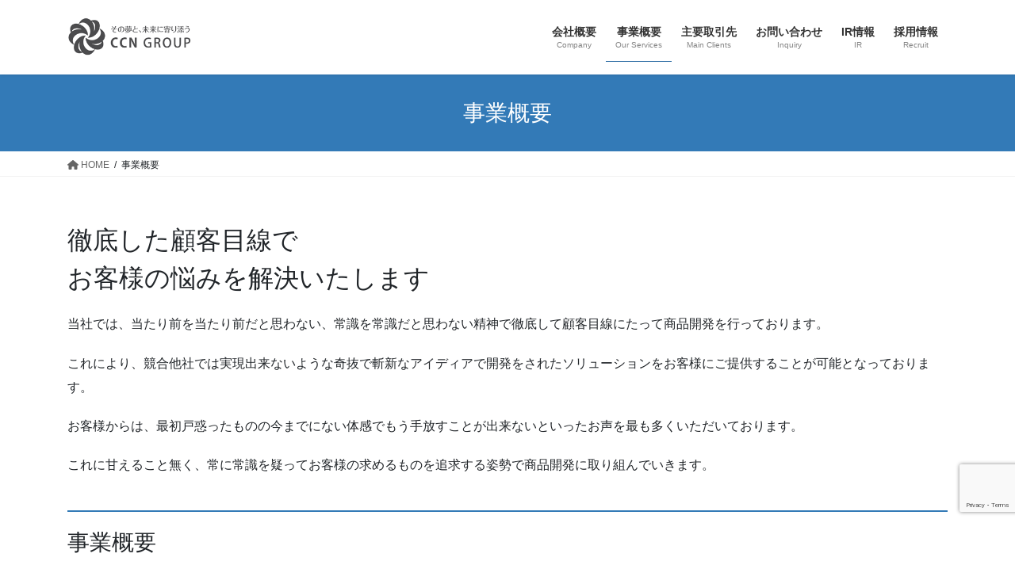

--- FILE ---
content_type: text/html; charset=utf-8
request_url: https://www.google.com/recaptcha/api2/anchor?ar=1&k=6LdFhskaAAAAADQdQb1quF2S9NJArvu29T4DqqAr&co=aHR0cHM6Ly9jY24tZy5jby5qcDo0NDM.&hl=en&v=PoyoqOPhxBO7pBk68S4YbpHZ&size=invisible&anchor-ms=20000&execute-ms=30000&cb=dw605z5var1q
body_size: 48782
content:
<!DOCTYPE HTML><html dir="ltr" lang="en"><head><meta http-equiv="Content-Type" content="text/html; charset=UTF-8">
<meta http-equiv="X-UA-Compatible" content="IE=edge">
<title>reCAPTCHA</title>
<style type="text/css">
/* cyrillic-ext */
@font-face {
  font-family: 'Roboto';
  font-style: normal;
  font-weight: 400;
  font-stretch: 100%;
  src: url(//fonts.gstatic.com/s/roboto/v48/KFO7CnqEu92Fr1ME7kSn66aGLdTylUAMa3GUBHMdazTgWw.woff2) format('woff2');
  unicode-range: U+0460-052F, U+1C80-1C8A, U+20B4, U+2DE0-2DFF, U+A640-A69F, U+FE2E-FE2F;
}
/* cyrillic */
@font-face {
  font-family: 'Roboto';
  font-style: normal;
  font-weight: 400;
  font-stretch: 100%;
  src: url(//fonts.gstatic.com/s/roboto/v48/KFO7CnqEu92Fr1ME7kSn66aGLdTylUAMa3iUBHMdazTgWw.woff2) format('woff2');
  unicode-range: U+0301, U+0400-045F, U+0490-0491, U+04B0-04B1, U+2116;
}
/* greek-ext */
@font-face {
  font-family: 'Roboto';
  font-style: normal;
  font-weight: 400;
  font-stretch: 100%;
  src: url(//fonts.gstatic.com/s/roboto/v48/KFO7CnqEu92Fr1ME7kSn66aGLdTylUAMa3CUBHMdazTgWw.woff2) format('woff2');
  unicode-range: U+1F00-1FFF;
}
/* greek */
@font-face {
  font-family: 'Roboto';
  font-style: normal;
  font-weight: 400;
  font-stretch: 100%;
  src: url(//fonts.gstatic.com/s/roboto/v48/KFO7CnqEu92Fr1ME7kSn66aGLdTylUAMa3-UBHMdazTgWw.woff2) format('woff2');
  unicode-range: U+0370-0377, U+037A-037F, U+0384-038A, U+038C, U+038E-03A1, U+03A3-03FF;
}
/* math */
@font-face {
  font-family: 'Roboto';
  font-style: normal;
  font-weight: 400;
  font-stretch: 100%;
  src: url(//fonts.gstatic.com/s/roboto/v48/KFO7CnqEu92Fr1ME7kSn66aGLdTylUAMawCUBHMdazTgWw.woff2) format('woff2');
  unicode-range: U+0302-0303, U+0305, U+0307-0308, U+0310, U+0312, U+0315, U+031A, U+0326-0327, U+032C, U+032F-0330, U+0332-0333, U+0338, U+033A, U+0346, U+034D, U+0391-03A1, U+03A3-03A9, U+03B1-03C9, U+03D1, U+03D5-03D6, U+03F0-03F1, U+03F4-03F5, U+2016-2017, U+2034-2038, U+203C, U+2040, U+2043, U+2047, U+2050, U+2057, U+205F, U+2070-2071, U+2074-208E, U+2090-209C, U+20D0-20DC, U+20E1, U+20E5-20EF, U+2100-2112, U+2114-2115, U+2117-2121, U+2123-214F, U+2190, U+2192, U+2194-21AE, U+21B0-21E5, U+21F1-21F2, U+21F4-2211, U+2213-2214, U+2216-22FF, U+2308-230B, U+2310, U+2319, U+231C-2321, U+2336-237A, U+237C, U+2395, U+239B-23B7, U+23D0, U+23DC-23E1, U+2474-2475, U+25AF, U+25B3, U+25B7, U+25BD, U+25C1, U+25CA, U+25CC, U+25FB, U+266D-266F, U+27C0-27FF, U+2900-2AFF, U+2B0E-2B11, U+2B30-2B4C, U+2BFE, U+3030, U+FF5B, U+FF5D, U+1D400-1D7FF, U+1EE00-1EEFF;
}
/* symbols */
@font-face {
  font-family: 'Roboto';
  font-style: normal;
  font-weight: 400;
  font-stretch: 100%;
  src: url(//fonts.gstatic.com/s/roboto/v48/KFO7CnqEu92Fr1ME7kSn66aGLdTylUAMaxKUBHMdazTgWw.woff2) format('woff2');
  unicode-range: U+0001-000C, U+000E-001F, U+007F-009F, U+20DD-20E0, U+20E2-20E4, U+2150-218F, U+2190, U+2192, U+2194-2199, U+21AF, U+21E6-21F0, U+21F3, U+2218-2219, U+2299, U+22C4-22C6, U+2300-243F, U+2440-244A, U+2460-24FF, U+25A0-27BF, U+2800-28FF, U+2921-2922, U+2981, U+29BF, U+29EB, U+2B00-2BFF, U+4DC0-4DFF, U+FFF9-FFFB, U+10140-1018E, U+10190-1019C, U+101A0, U+101D0-101FD, U+102E0-102FB, U+10E60-10E7E, U+1D2C0-1D2D3, U+1D2E0-1D37F, U+1F000-1F0FF, U+1F100-1F1AD, U+1F1E6-1F1FF, U+1F30D-1F30F, U+1F315, U+1F31C, U+1F31E, U+1F320-1F32C, U+1F336, U+1F378, U+1F37D, U+1F382, U+1F393-1F39F, U+1F3A7-1F3A8, U+1F3AC-1F3AF, U+1F3C2, U+1F3C4-1F3C6, U+1F3CA-1F3CE, U+1F3D4-1F3E0, U+1F3ED, U+1F3F1-1F3F3, U+1F3F5-1F3F7, U+1F408, U+1F415, U+1F41F, U+1F426, U+1F43F, U+1F441-1F442, U+1F444, U+1F446-1F449, U+1F44C-1F44E, U+1F453, U+1F46A, U+1F47D, U+1F4A3, U+1F4B0, U+1F4B3, U+1F4B9, U+1F4BB, U+1F4BF, U+1F4C8-1F4CB, U+1F4D6, U+1F4DA, U+1F4DF, U+1F4E3-1F4E6, U+1F4EA-1F4ED, U+1F4F7, U+1F4F9-1F4FB, U+1F4FD-1F4FE, U+1F503, U+1F507-1F50B, U+1F50D, U+1F512-1F513, U+1F53E-1F54A, U+1F54F-1F5FA, U+1F610, U+1F650-1F67F, U+1F687, U+1F68D, U+1F691, U+1F694, U+1F698, U+1F6AD, U+1F6B2, U+1F6B9-1F6BA, U+1F6BC, U+1F6C6-1F6CF, U+1F6D3-1F6D7, U+1F6E0-1F6EA, U+1F6F0-1F6F3, U+1F6F7-1F6FC, U+1F700-1F7FF, U+1F800-1F80B, U+1F810-1F847, U+1F850-1F859, U+1F860-1F887, U+1F890-1F8AD, U+1F8B0-1F8BB, U+1F8C0-1F8C1, U+1F900-1F90B, U+1F93B, U+1F946, U+1F984, U+1F996, U+1F9E9, U+1FA00-1FA6F, U+1FA70-1FA7C, U+1FA80-1FA89, U+1FA8F-1FAC6, U+1FACE-1FADC, U+1FADF-1FAE9, U+1FAF0-1FAF8, U+1FB00-1FBFF;
}
/* vietnamese */
@font-face {
  font-family: 'Roboto';
  font-style: normal;
  font-weight: 400;
  font-stretch: 100%;
  src: url(//fonts.gstatic.com/s/roboto/v48/KFO7CnqEu92Fr1ME7kSn66aGLdTylUAMa3OUBHMdazTgWw.woff2) format('woff2');
  unicode-range: U+0102-0103, U+0110-0111, U+0128-0129, U+0168-0169, U+01A0-01A1, U+01AF-01B0, U+0300-0301, U+0303-0304, U+0308-0309, U+0323, U+0329, U+1EA0-1EF9, U+20AB;
}
/* latin-ext */
@font-face {
  font-family: 'Roboto';
  font-style: normal;
  font-weight: 400;
  font-stretch: 100%;
  src: url(//fonts.gstatic.com/s/roboto/v48/KFO7CnqEu92Fr1ME7kSn66aGLdTylUAMa3KUBHMdazTgWw.woff2) format('woff2');
  unicode-range: U+0100-02BA, U+02BD-02C5, U+02C7-02CC, U+02CE-02D7, U+02DD-02FF, U+0304, U+0308, U+0329, U+1D00-1DBF, U+1E00-1E9F, U+1EF2-1EFF, U+2020, U+20A0-20AB, U+20AD-20C0, U+2113, U+2C60-2C7F, U+A720-A7FF;
}
/* latin */
@font-face {
  font-family: 'Roboto';
  font-style: normal;
  font-weight: 400;
  font-stretch: 100%;
  src: url(//fonts.gstatic.com/s/roboto/v48/KFO7CnqEu92Fr1ME7kSn66aGLdTylUAMa3yUBHMdazQ.woff2) format('woff2');
  unicode-range: U+0000-00FF, U+0131, U+0152-0153, U+02BB-02BC, U+02C6, U+02DA, U+02DC, U+0304, U+0308, U+0329, U+2000-206F, U+20AC, U+2122, U+2191, U+2193, U+2212, U+2215, U+FEFF, U+FFFD;
}
/* cyrillic-ext */
@font-face {
  font-family: 'Roboto';
  font-style: normal;
  font-weight: 500;
  font-stretch: 100%;
  src: url(//fonts.gstatic.com/s/roboto/v48/KFO7CnqEu92Fr1ME7kSn66aGLdTylUAMa3GUBHMdazTgWw.woff2) format('woff2');
  unicode-range: U+0460-052F, U+1C80-1C8A, U+20B4, U+2DE0-2DFF, U+A640-A69F, U+FE2E-FE2F;
}
/* cyrillic */
@font-face {
  font-family: 'Roboto';
  font-style: normal;
  font-weight: 500;
  font-stretch: 100%;
  src: url(//fonts.gstatic.com/s/roboto/v48/KFO7CnqEu92Fr1ME7kSn66aGLdTylUAMa3iUBHMdazTgWw.woff2) format('woff2');
  unicode-range: U+0301, U+0400-045F, U+0490-0491, U+04B0-04B1, U+2116;
}
/* greek-ext */
@font-face {
  font-family: 'Roboto';
  font-style: normal;
  font-weight: 500;
  font-stretch: 100%;
  src: url(//fonts.gstatic.com/s/roboto/v48/KFO7CnqEu92Fr1ME7kSn66aGLdTylUAMa3CUBHMdazTgWw.woff2) format('woff2');
  unicode-range: U+1F00-1FFF;
}
/* greek */
@font-face {
  font-family: 'Roboto';
  font-style: normal;
  font-weight: 500;
  font-stretch: 100%;
  src: url(//fonts.gstatic.com/s/roboto/v48/KFO7CnqEu92Fr1ME7kSn66aGLdTylUAMa3-UBHMdazTgWw.woff2) format('woff2');
  unicode-range: U+0370-0377, U+037A-037F, U+0384-038A, U+038C, U+038E-03A1, U+03A3-03FF;
}
/* math */
@font-face {
  font-family: 'Roboto';
  font-style: normal;
  font-weight: 500;
  font-stretch: 100%;
  src: url(//fonts.gstatic.com/s/roboto/v48/KFO7CnqEu92Fr1ME7kSn66aGLdTylUAMawCUBHMdazTgWw.woff2) format('woff2');
  unicode-range: U+0302-0303, U+0305, U+0307-0308, U+0310, U+0312, U+0315, U+031A, U+0326-0327, U+032C, U+032F-0330, U+0332-0333, U+0338, U+033A, U+0346, U+034D, U+0391-03A1, U+03A3-03A9, U+03B1-03C9, U+03D1, U+03D5-03D6, U+03F0-03F1, U+03F4-03F5, U+2016-2017, U+2034-2038, U+203C, U+2040, U+2043, U+2047, U+2050, U+2057, U+205F, U+2070-2071, U+2074-208E, U+2090-209C, U+20D0-20DC, U+20E1, U+20E5-20EF, U+2100-2112, U+2114-2115, U+2117-2121, U+2123-214F, U+2190, U+2192, U+2194-21AE, U+21B0-21E5, U+21F1-21F2, U+21F4-2211, U+2213-2214, U+2216-22FF, U+2308-230B, U+2310, U+2319, U+231C-2321, U+2336-237A, U+237C, U+2395, U+239B-23B7, U+23D0, U+23DC-23E1, U+2474-2475, U+25AF, U+25B3, U+25B7, U+25BD, U+25C1, U+25CA, U+25CC, U+25FB, U+266D-266F, U+27C0-27FF, U+2900-2AFF, U+2B0E-2B11, U+2B30-2B4C, U+2BFE, U+3030, U+FF5B, U+FF5D, U+1D400-1D7FF, U+1EE00-1EEFF;
}
/* symbols */
@font-face {
  font-family: 'Roboto';
  font-style: normal;
  font-weight: 500;
  font-stretch: 100%;
  src: url(//fonts.gstatic.com/s/roboto/v48/KFO7CnqEu92Fr1ME7kSn66aGLdTylUAMaxKUBHMdazTgWw.woff2) format('woff2');
  unicode-range: U+0001-000C, U+000E-001F, U+007F-009F, U+20DD-20E0, U+20E2-20E4, U+2150-218F, U+2190, U+2192, U+2194-2199, U+21AF, U+21E6-21F0, U+21F3, U+2218-2219, U+2299, U+22C4-22C6, U+2300-243F, U+2440-244A, U+2460-24FF, U+25A0-27BF, U+2800-28FF, U+2921-2922, U+2981, U+29BF, U+29EB, U+2B00-2BFF, U+4DC0-4DFF, U+FFF9-FFFB, U+10140-1018E, U+10190-1019C, U+101A0, U+101D0-101FD, U+102E0-102FB, U+10E60-10E7E, U+1D2C0-1D2D3, U+1D2E0-1D37F, U+1F000-1F0FF, U+1F100-1F1AD, U+1F1E6-1F1FF, U+1F30D-1F30F, U+1F315, U+1F31C, U+1F31E, U+1F320-1F32C, U+1F336, U+1F378, U+1F37D, U+1F382, U+1F393-1F39F, U+1F3A7-1F3A8, U+1F3AC-1F3AF, U+1F3C2, U+1F3C4-1F3C6, U+1F3CA-1F3CE, U+1F3D4-1F3E0, U+1F3ED, U+1F3F1-1F3F3, U+1F3F5-1F3F7, U+1F408, U+1F415, U+1F41F, U+1F426, U+1F43F, U+1F441-1F442, U+1F444, U+1F446-1F449, U+1F44C-1F44E, U+1F453, U+1F46A, U+1F47D, U+1F4A3, U+1F4B0, U+1F4B3, U+1F4B9, U+1F4BB, U+1F4BF, U+1F4C8-1F4CB, U+1F4D6, U+1F4DA, U+1F4DF, U+1F4E3-1F4E6, U+1F4EA-1F4ED, U+1F4F7, U+1F4F9-1F4FB, U+1F4FD-1F4FE, U+1F503, U+1F507-1F50B, U+1F50D, U+1F512-1F513, U+1F53E-1F54A, U+1F54F-1F5FA, U+1F610, U+1F650-1F67F, U+1F687, U+1F68D, U+1F691, U+1F694, U+1F698, U+1F6AD, U+1F6B2, U+1F6B9-1F6BA, U+1F6BC, U+1F6C6-1F6CF, U+1F6D3-1F6D7, U+1F6E0-1F6EA, U+1F6F0-1F6F3, U+1F6F7-1F6FC, U+1F700-1F7FF, U+1F800-1F80B, U+1F810-1F847, U+1F850-1F859, U+1F860-1F887, U+1F890-1F8AD, U+1F8B0-1F8BB, U+1F8C0-1F8C1, U+1F900-1F90B, U+1F93B, U+1F946, U+1F984, U+1F996, U+1F9E9, U+1FA00-1FA6F, U+1FA70-1FA7C, U+1FA80-1FA89, U+1FA8F-1FAC6, U+1FACE-1FADC, U+1FADF-1FAE9, U+1FAF0-1FAF8, U+1FB00-1FBFF;
}
/* vietnamese */
@font-face {
  font-family: 'Roboto';
  font-style: normal;
  font-weight: 500;
  font-stretch: 100%;
  src: url(//fonts.gstatic.com/s/roboto/v48/KFO7CnqEu92Fr1ME7kSn66aGLdTylUAMa3OUBHMdazTgWw.woff2) format('woff2');
  unicode-range: U+0102-0103, U+0110-0111, U+0128-0129, U+0168-0169, U+01A0-01A1, U+01AF-01B0, U+0300-0301, U+0303-0304, U+0308-0309, U+0323, U+0329, U+1EA0-1EF9, U+20AB;
}
/* latin-ext */
@font-face {
  font-family: 'Roboto';
  font-style: normal;
  font-weight: 500;
  font-stretch: 100%;
  src: url(//fonts.gstatic.com/s/roboto/v48/KFO7CnqEu92Fr1ME7kSn66aGLdTylUAMa3KUBHMdazTgWw.woff2) format('woff2');
  unicode-range: U+0100-02BA, U+02BD-02C5, U+02C7-02CC, U+02CE-02D7, U+02DD-02FF, U+0304, U+0308, U+0329, U+1D00-1DBF, U+1E00-1E9F, U+1EF2-1EFF, U+2020, U+20A0-20AB, U+20AD-20C0, U+2113, U+2C60-2C7F, U+A720-A7FF;
}
/* latin */
@font-face {
  font-family: 'Roboto';
  font-style: normal;
  font-weight: 500;
  font-stretch: 100%;
  src: url(//fonts.gstatic.com/s/roboto/v48/KFO7CnqEu92Fr1ME7kSn66aGLdTylUAMa3yUBHMdazQ.woff2) format('woff2');
  unicode-range: U+0000-00FF, U+0131, U+0152-0153, U+02BB-02BC, U+02C6, U+02DA, U+02DC, U+0304, U+0308, U+0329, U+2000-206F, U+20AC, U+2122, U+2191, U+2193, U+2212, U+2215, U+FEFF, U+FFFD;
}
/* cyrillic-ext */
@font-face {
  font-family: 'Roboto';
  font-style: normal;
  font-weight: 900;
  font-stretch: 100%;
  src: url(//fonts.gstatic.com/s/roboto/v48/KFO7CnqEu92Fr1ME7kSn66aGLdTylUAMa3GUBHMdazTgWw.woff2) format('woff2');
  unicode-range: U+0460-052F, U+1C80-1C8A, U+20B4, U+2DE0-2DFF, U+A640-A69F, U+FE2E-FE2F;
}
/* cyrillic */
@font-face {
  font-family: 'Roboto';
  font-style: normal;
  font-weight: 900;
  font-stretch: 100%;
  src: url(//fonts.gstatic.com/s/roboto/v48/KFO7CnqEu92Fr1ME7kSn66aGLdTylUAMa3iUBHMdazTgWw.woff2) format('woff2');
  unicode-range: U+0301, U+0400-045F, U+0490-0491, U+04B0-04B1, U+2116;
}
/* greek-ext */
@font-face {
  font-family: 'Roboto';
  font-style: normal;
  font-weight: 900;
  font-stretch: 100%;
  src: url(//fonts.gstatic.com/s/roboto/v48/KFO7CnqEu92Fr1ME7kSn66aGLdTylUAMa3CUBHMdazTgWw.woff2) format('woff2');
  unicode-range: U+1F00-1FFF;
}
/* greek */
@font-face {
  font-family: 'Roboto';
  font-style: normal;
  font-weight: 900;
  font-stretch: 100%;
  src: url(//fonts.gstatic.com/s/roboto/v48/KFO7CnqEu92Fr1ME7kSn66aGLdTylUAMa3-UBHMdazTgWw.woff2) format('woff2');
  unicode-range: U+0370-0377, U+037A-037F, U+0384-038A, U+038C, U+038E-03A1, U+03A3-03FF;
}
/* math */
@font-face {
  font-family: 'Roboto';
  font-style: normal;
  font-weight: 900;
  font-stretch: 100%;
  src: url(//fonts.gstatic.com/s/roboto/v48/KFO7CnqEu92Fr1ME7kSn66aGLdTylUAMawCUBHMdazTgWw.woff2) format('woff2');
  unicode-range: U+0302-0303, U+0305, U+0307-0308, U+0310, U+0312, U+0315, U+031A, U+0326-0327, U+032C, U+032F-0330, U+0332-0333, U+0338, U+033A, U+0346, U+034D, U+0391-03A1, U+03A3-03A9, U+03B1-03C9, U+03D1, U+03D5-03D6, U+03F0-03F1, U+03F4-03F5, U+2016-2017, U+2034-2038, U+203C, U+2040, U+2043, U+2047, U+2050, U+2057, U+205F, U+2070-2071, U+2074-208E, U+2090-209C, U+20D0-20DC, U+20E1, U+20E5-20EF, U+2100-2112, U+2114-2115, U+2117-2121, U+2123-214F, U+2190, U+2192, U+2194-21AE, U+21B0-21E5, U+21F1-21F2, U+21F4-2211, U+2213-2214, U+2216-22FF, U+2308-230B, U+2310, U+2319, U+231C-2321, U+2336-237A, U+237C, U+2395, U+239B-23B7, U+23D0, U+23DC-23E1, U+2474-2475, U+25AF, U+25B3, U+25B7, U+25BD, U+25C1, U+25CA, U+25CC, U+25FB, U+266D-266F, U+27C0-27FF, U+2900-2AFF, U+2B0E-2B11, U+2B30-2B4C, U+2BFE, U+3030, U+FF5B, U+FF5D, U+1D400-1D7FF, U+1EE00-1EEFF;
}
/* symbols */
@font-face {
  font-family: 'Roboto';
  font-style: normal;
  font-weight: 900;
  font-stretch: 100%;
  src: url(//fonts.gstatic.com/s/roboto/v48/KFO7CnqEu92Fr1ME7kSn66aGLdTylUAMaxKUBHMdazTgWw.woff2) format('woff2');
  unicode-range: U+0001-000C, U+000E-001F, U+007F-009F, U+20DD-20E0, U+20E2-20E4, U+2150-218F, U+2190, U+2192, U+2194-2199, U+21AF, U+21E6-21F0, U+21F3, U+2218-2219, U+2299, U+22C4-22C6, U+2300-243F, U+2440-244A, U+2460-24FF, U+25A0-27BF, U+2800-28FF, U+2921-2922, U+2981, U+29BF, U+29EB, U+2B00-2BFF, U+4DC0-4DFF, U+FFF9-FFFB, U+10140-1018E, U+10190-1019C, U+101A0, U+101D0-101FD, U+102E0-102FB, U+10E60-10E7E, U+1D2C0-1D2D3, U+1D2E0-1D37F, U+1F000-1F0FF, U+1F100-1F1AD, U+1F1E6-1F1FF, U+1F30D-1F30F, U+1F315, U+1F31C, U+1F31E, U+1F320-1F32C, U+1F336, U+1F378, U+1F37D, U+1F382, U+1F393-1F39F, U+1F3A7-1F3A8, U+1F3AC-1F3AF, U+1F3C2, U+1F3C4-1F3C6, U+1F3CA-1F3CE, U+1F3D4-1F3E0, U+1F3ED, U+1F3F1-1F3F3, U+1F3F5-1F3F7, U+1F408, U+1F415, U+1F41F, U+1F426, U+1F43F, U+1F441-1F442, U+1F444, U+1F446-1F449, U+1F44C-1F44E, U+1F453, U+1F46A, U+1F47D, U+1F4A3, U+1F4B0, U+1F4B3, U+1F4B9, U+1F4BB, U+1F4BF, U+1F4C8-1F4CB, U+1F4D6, U+1F4DA, U+1F4DF, U+1F4E3-1F4E6, U+1F4EA-1F4ED, U+1F4F7, U+1F4F9-1F4FB, U+1F4FD-1F4FE, U+1F503, U+1F507-1F50B, U+1F50D, U+1F512-1F513, U+1F53E-1F54A, U+1F54F-1F5FA, U+1F610, U+1F650-1F67F, U+1F687, U+1F68D, U+1F691, U+1F694, U+1F698, U+1F6AD, U+1F6B2, U+1F6B9-1F6BA, U+1F6BC, U+1F6C6-1F6CF, U+1F6D3-1F6D7, U+1F6E0-1F6EA, U+1F6F0-1F6F3, U+1F6F7-1F6FC, U+1F700-1F7FF, U+1F800-1F80B, U+1F810-1F847, U+1F850-1F859, U+1F860-1F887, U+1F890-1F8AD, U+1F8B0-1F8BB, U+1F8C0-1F8C1, U+1F900-1F90B, U+1F93B, U+1F946, U+1F984, U+1F996, U+1F9E9, U+1FA00-1FA6F, U+1FA70-1FA7C, U+1FA80-1FA89, U+1FA8F-1FAC6, U+1FACE-1FADC, U+1FADF-1FAE9, U+1FAF0-1FAF8, U+1FB00-1FBFF;
}
/* vietnamese */
@font-face {
  font-family: 'Roboto';
  font-style: normal;
  font-weight: 900;
  font-stretch: 100%;
  src: url(//fonts.gstatic.com/s/roboto/v48/KFO7CnqEu92Fr1ME7kSn66aGLdTylUAMa3OUBHMdazTgWw.woff2) format('woff2');
  unicode-range: U+0102-0103, U+0110-0111, U+0128-0129, U+0168-0169, U+01A0-01A1, U+01AF-01B0, U+0300-0301, U+0303-0304, U+0308-0309, U+0323, U+0329, U+1EA0-1EF9, U+20AB;
}
/* latin-ext */
@font-face {
  font-family: 'Roboto';
  font-style: normal;
  font-weight: 900;
  font-stretch: 100%;
  src: url(//fonts.gstatic.com/s/roboto/v48/KFO7CnqEu92Fr1ME7kSn66aGLdTylUAMa3KUBHMdazTgWw.woff2) format('woff2');
  unicode-range: U+0100-02BA, U+02BD-02C5, U+02C7-02CC, U+02CE-02D7, U+02DD-02FF, U+0304, U+0308, U+0329, U+1D00-1DBF, U+1E00-1E9F, U+1EF2-1EFF, U+2020, U+20A0-20AB, U+20AD-20C0, U+2113, U+2C60-2C7F, U+A720-A7FF;
}
/* latin */
@font-face {
  font-family: 'Roboto';
  font-style: normal;
  font-weight: 900;
  font-stretch: 100%;
  src: url(//fonts.gstatic.com/s/roboto/v48/KFO7CnqEu92Fr1ME7kSn66aGLdTylUAMa3yUBHMdazQ.woff2) format('woff2');
  unicode-range: U+0000-00FF, U+0131, U+0152-0153, U+02BB-02BC, U+02C6, U+02DA, U+02DC, U+0304, U+0308, U+0329, U+2000-206F, U+20AC, U+2122, U+2191, U+2193, U+2212, U+2215, U+FEFF, U+FFFD;
}

</style>
<link rel="stylesheet" type="text/css" href="https://www.gstatic.com/recaptcha/releases/PoyoqOPhxBO7pBk68S4YbpHZ/styles__ltr.css">
<script nonce="z_Gk1joQt3BtvsyTpXYuaw" type="text/javascript">window['__recaptcha_api'] = 'https://www.google.com/recaptcha/api2/';</script>
<script type="text/javascript" src="https://www.gstatic.com/recaptcha/releases/PoyoqOPhxBO7pBk68S4YbpHZ/recaptcha__en.js" nonce="z_Gk1joQt3BtvsyTpXYuaw">
      
    </script></head>
<body><div id="rc-anchor-alert" class="rc-anchor-alert"></div>
<input type="hidden" id="recaptcha-token" value="[base64]">
<script type="text/javascript" nonce="z_Gk1joQt3BtvsyTpXYuaw">
      recaptcha.anchor.Main.init("[\x22ainput\x22,[\x22bgdata\x22,\x22\x22,\[base64]/[base64]/[base64]/[base64]/[base64]/[base64]/[base64]/[base64]/[base64]/[base64]\\u003d\x22,\[base64]\x22,\x22w5xbw5/Ct0nCvkEVJA7DpsKAY8Ksw6U7w7PDq2DDk2AXw5LCrEXCqsOKKGUgBgJOeFjDg1x8wq7Dh2DDjcO+w7rDmT3DhMO2XMKIwp7CicOuOsOIJR/DjzQiW8OFXEzDmMOSU8KML8Kcw5/CjMKwwoIQwpTCgWHChjx9a2tMVm7DkUnDhMOUR8OAw4PCosKgwrXCtMOWwoV7dHYLMj0BWHcjWcOEwoHCig/[base64]/M3TCpMKpRGnCrcK1RMKfdcO1wpF5acKObkgDw4HDpGDDjgw+w4UPRTlyw6tjwo7Dok/DmRYSFEV/w5HDu8KDw40hwoc2O8KOwqMvwp7Ck8O2w7vDqTzDgsOIw6XCnlICPz/CrcOSw7JpbMO7w69Tw7PCsSFOw7VdQUd/OMOhwp9LwoDCmcKOw4puVMKPOcObSMKpInx5w54Xw4/CssO7w6vCoXzCtFxobFoow4rCqA8Jw69sJ8KbwqBUZsOIOTlKeFAVaMKgwqrCtxsVKMKpwoxjSsOcO8KAwoDDrFEyw5/Cg8KnwpNgw6gxRcOHwqnCtxTCjcKzwqnDisOeY8KcTifDiAvCnjPDs8KFwoHCo8OMw4dWwqs4w6LDq0DCg8OwwrbCi3fDosK8K2AGwocbw7prScK5wp07YsKaw5XDszTDnEnDnSgpw7d6wo7DrSfDr8KRf8OtwpPCi8KGw6c/KBTDvx5Cwo9OwrtAwopZw7RvKcKlJwXCvcOZw4fCrMKqd1xXwrdeRitWw6/DoGPCkkcfXsObKHfDunvDgsKuwo7DuS0nw5DCr8K5w7E0b8K0wrHDnhzDikDDnBAYwrrDrWPDrHEUDcOcEMKrwpvDgzPDnjbDi8Krwr8rwqN7GsO2w6IIw6stb8KuwrgAPsOCSlBfHcOmD8ODRx5Pw7kXwqbCrcOTwpB7wrrClx/DtQ5oVQzChR3DpMKmw6VPwpXDjDbCkDMiwpPCisKpw7DCuTcTwpLDqnLCk8KjTMKnw53DncKVwpDDhlI6wqJzwo3CpsODIcKYwr7CpwQsBS1jVsK5woNcXicTwrxFZ8Kzw7/[base64]/[base64]/wpB1wp5ZdcKQFmYIdhYhw5YkCi/Dt8K4a8OswrjDkMKbwqpJFw/DtlrCpXMlcgfDj8OnNMKgwos8VMKWHcKrWsKUwrMYUmM3RgLCkcK9w6opwrfCvcKTwox/wpEjwplnMsKpwpA2V8KnwpYLBG/DsxJRLjTCrlTCjgB9wq/ClwzDqsKpw5TChAgbTsKodDcXaMOjSMOewofDgMO/wpApw4fCjsO0C2/DskEew57DpHFiIMKJwpxBwr/DrSLCgmoFSDgfw5rDgMOGw5VKwpo9w4vDrMKzHjTDhsK5wrwxwos6BcOUYgLCq8O/woTCqcObwpPDmGIUw5vDsxE9wpg9RgPCrMOzI3NnejxlI8OGZcOvQnF+OsK4w6HDt3dQwownHGnDqmtfwrzCinnDgcKeGxZiw7HCnnhXwojCpwRfPHbDhRTDnT/CtsOUw7nDgcO+WUXDpw/DosOHBRhtw5vCrmB0wo0QcMK+CMOKTD5qwqFoWMKjIEExwpUIwq/DrcKlPsOmVTrCkyHCv2rDh2vDtcONw63DjMO7wrFOCMOxGARld3kHFC/CgGHCrAvCr3TDvlImPMKUMMKRwo7ChTXDnlDDosK1fzPDjMKACMODwrnDpMKweMO2O8KQw68jHXwrw6TDtHfCmsKqw5bCqR/[base64]/CqsKiMDohBcOENGAOwpJmwolxJ8KVwonCtToQwqEPBHbDqTjDscOdw60KPMOjRsO/wohfSCbDocKpwqfDqMKSwqTCmcKQfRrCl8KjG8K3w6sqfEVtDBLCqsK5wq7DkMKjwrrDqzR9LmRKSSbCrcKORcOEf8KKw57CjMO0woVBSsOcQ8Ocw6zDosOFwqbCsw8/[base64]/CosO1wrrDpEvCn8OSVTDDvsOBwqTDtBs1w4tQwrJxX8Kew54JwprDuwotYnlBwpLDvmvCv3wNwq0uwqbDtsKwC8Khwo4Ww5VtN8OBw4V+wrIUwp7DjXbCv8KAw5IdOCV2w5hLDw3CiUbDq1sdDiJpwrhvFW5+wq9lIMK+XsKLwrXCsEfDs8Kbwr3DscK/wpBTQCXCiUZJwqNdJcO+wr/DpXh1VTvCosOjAsKzGwoSwp3Cg03DvRRzw75MwqTCncO4cCwzBVNXKMO/c8KkXsKzw6jCqcOowooTwpwRc23CnsOANygfwo/DkcKGUCIGSMKmKFDDv3cgwpkvHsO8wq8hwpFqB3pLSTYNw7AVB8KMw6nDjRshIx3CoMO6E1/ChsO3w4dsODdzOnLDt2jCjsK5w7jDj8KsKsOdw5oVwrnCvsOIOMOLb8KxME9twqhyAsOJw61Nw4nCgETDpcKKOcKJw7nCvEbDokTCisKCeFJnwpcwWH3CvHDDiT7CpsOrCHVNw4DDqgnCmcKEw4rDocOMcAdQT8KawrbCiSDCssKSESMFw7UOwpjChn/DrBw8AsK4w5nDtcO6EB7CgsKaBgnDg8O1YR7CocOJSV/[base64]/wqsHwpfCskE+wo5FeglKS3pldcOdV8OiwpBKw7rDo8O1wqMMFsKawrtpMcOcwqotLxgKwpdaw5/CqMKmKsOqwq/[base64]/[base64]/DvcKuw6giw63Cp3A7fcO+akMawoBIH8K9IC7CncKGPQrDulMcwqtPbsKcCcONw6hJcMKlcCjDgFVUw6QswrJ+dCFNUcKbNsK1wr90UcKibcOkTlsGwrfDlgDCkMK0wpRdcX0vc0xFw7jDkMKrw5DCpMOBfFrDk1d8fcKsw4RTRsOrw6/[base64]/IMK0wpNYwprClsKXGMODG37DqQFwU8K+w7NOwoVfw7wCw7dqw7nDnDZJZcO0WcKYwrdGwqfDrsOWUcKwZz3DssOMw5HClsKyw74jK8Kew7HDsBMDA8Kmwr4/clxKbsO7woJMDDU2wpc/wr9Awo3DucKywpVnw7BYw5PCmyJOW8K4w77Dj8KVw5vCjAHCn8KWH3ILw6EDH8KAw7RxLlLCkEPCiHsiwqLCuwjDn0nCkcKuRsOMwrNxwoPCjXHCkELDp8OmBjPDusKqc8K9w53CgFltJlfCisKLeRrCjXt+w4HDk8OqVW/Du8Kbwp5awooAO8KlBsKCVVLCtlLCpDURw5t0blnDvcKXw53CucOVw7rCosO3wpozwpRKwqvClMKSwpXCocOfwp4Yw5vCtDPCp0d/wpPDlsKrw67DocOTwrfDg8KvIzXCkcK7W2wKDMO1M8O/MwPCnsKjw49tw6nChcOJworDij9lbcKQNcKyw7bCoMO+FjHCvUZHw5nDuMKhw7XDnsKMwokGw5IHwrzDvMOhw6TDlMKcXsKrWhvCj8KZE8OQTUvDgcK4Tl/CmsO1ZmvCmMKbTcOocsOJw4wHw7ZJwotqwrDDkhLCmsOSXcKLw73DpTrDswc/VDrCk1xUVUDDvxzCrhbDoxbDh8Kdw65Kw6nChsODw5t2w6c4RG8+woogNcO3dsK0BMKCwo5ew50Sw73CjhTDqsO3RsKwwqvDpsOEw6V+GTLCuQTDvMOVwp7DvHoXcD0Gwol4AcOOwqZNA8KjwpdKwocKV8ONIVYfw5HDh8OHHcOxw4IRYR/ChA7CqRnCuHYjWBDCrVDDj8OLdmhcw49+wrbDn0toZQ8BT8KjQyvCkMO0QcKdwopXYsOsw4s2w5vDksOPw4IMw5MOw5YgfsKBw4g5LUTCiDB/wox4w5PCgsOeHytrD8OpM33CkmrDjCw5AzEVw4ZxwqnChQXDuh/Dl0Uvwr/CtnnDv11+wo4twrvCqzPClsKYwqojTmIAMMKAw7/CgsOOwqzDpsOFwpnCpEs+c8O4w4Zfw4nDo8KWJEw4wonDik4/S8KAw7LDvcOkYMOlw6oResOdEMKPU2wZw6QsGMOuw7zDjhPDoMOsST0TQhc3w5bCmzR5wq3DiR56QcKYwrBnVMOpw7nDiXHDu8O5wrTDqHxvNyTDi8OmMVPDoTJbKRXDqcOUwqLCmMOjwoLCphPCoMOHLhvCtsOMwrYcw5bCpWZ1w59dOsKHWsOgwqnDnsKGa1s/w7XDnQA6WxRHSMKcw6pOVcObwonCm3rCmBU2XcKeBUnCt8Oaw4nDo8K5wr/CunZKIlsnSzwkPcKkw4YEcjrDnsKtJcKlJTjCkT7DpSHChcOYw5zCqg/[base64]/Do8KzwqgFPsOywpPDvX3DsHzDtMKVKmNXe8OtwpjDl8KdFVNlw6fCocK9wpluG8Ouw4nDngtLw5DDhVQWwr/DjGllwrNSNcKAwp4cwphTbsOpQHbChTYeXMK1wrnDksOGw67Ck8K2w5tscRLDhsO/[base64]/wrLChMK7wrLDq8KNKQ/[base64]/CjsOHw43Cl8OwwpEywpMHehAMTExUwofDjEXDpnHClALCu8OQJH9HAVI2woJcwo5cdMKqw6BSWHbCjsK5w4LCjMKdaMObccKcw7DClcK4w4TDvDHClsOIw5fDmsK2WkkZwo/CpMOdwrvDniZMw63DhsOfw7jCtTkEwrg+CsKRfQTClMKnw6cqdMOfAFPCv3dqAR9/[base64]/DgsKqwrkEwpLCmcKAwqHDkVfDiEolwpwDfcORw5NKw5/DtMOyD8Ksw7fCn2Uhw7c/HMK3w4UKTkUVw6nDhMKHO8ONw4IBHhnChsOoSsOtw47DpsOPw7ViBcOBwqrDo8KSecOmTQnDhcOwwrLChDfDkBTDrMKNwqDCvcKudMO6wovCocO/KWPCukXDuinDv8OYwqpswr/[base64]/[base64]/DmUnDhDLDjjBpTXNkNsOtNG9cwpvCsUg2IcOuw7Vwb2vDqFltw4MVwq5HdSrCqRF3w4bCjMK2wptwHcKvw7ERNh/Dhyp7BWVfwqzCisKVUGEUw6PDuMKUwrHDtMOgF8Klw5TDhcOWw7F/w7PCl8OSw7s1w4TCl8OVw73DkDBsw4PCkRXDr8KgPEjCsCnDmTzDkj9aJcKYOW3DnTtCw6Juw65TwovCsWQxw4Z4wprDisKrw6FgwoLCusKvP21oHsKoccOgNcKAwofCl3nCtzHCvSYSwq/Cj1/DllAzYcKIw7/[base64]/DmBLDrFQ2wotPO8KzTzYTwoDDvMOQQUYwWhLDt8KUEmPCjCzChMODbsOxc14TwoV5Y8KEwpXClzBdL8OnZsKWC1PCs8OTwpZzw6/DqmbDu8KiwoY0bCI3w7bDq8Owwo1Zw41BFMO8ZxlhwqfDr8KKImvDkDbCuypJE8O7w5lFC8OhXmZXw4zDjBw0fMK1TcOewqLDmcOKMMKdwq3DgVPCrcOHCjMFURNqUGXCgGHDk8KbQ8K3PsOtFDnDgGEqajcdAsO9w5Yww7PDrCYfG3JFCMOcwodLWzpiRwM/w49wwo9wN1R2UcKKw50Nw75vHl8/EQlHcTjCq8OzbHcdwqLCv8Ozc8KOE3rDhgnCtBxCSR/[base64]/McKTVGzCi8OOw5jClhnCkkHCoMO7w57Cg0VUUsOtIT3DjETCmsO3w45uwoTCu8OowpRXT0LDgj1HwrsEHsKgcSx7DsK9wp9kHsOpwrfDssKTKAHCvcKBw6fCmjzDjcOew7HDvsKyw4cawrJyVmB3w6/DoClqdsKYw43CmcKpS8OEw7TDiMKmwqdHTxZLD8KjfsK6wr4EKsOiOsOUBMOcw5/[base64]/JcOdHsOUwoV8w4phwr3Cq8KswpciKMKfwrDCsMKKJmHDsMK2RjZNw5thekHCncKvLsO+wrbDmcKZw6TDrQQ3w4TCosKGwrsUw73CqWHCrsOuwq/[base64]/Cmw4Mwq1ZwobDvkxGwqUCDwdhwqQ8wrLDv8Ojw4TCmBM1wrI2CMOTw6IfBMOxwrXCocOwdsO+w5IEfmI+wr7DlcOScx/DocKtwppyw77CmHoywrNtTcKkwq3Dv8KHIsKCXhvDgxQlexTClcKDLWnDmGzDk8KVwqfCrcOTw4YQDBrCjG/ClnIywo1DHsKsJ8KGWEDDnMKawqwUwrJuXlrCrw/CjcKkGwtCBB8fBnjCtsKlwqYEw7rCr8KZwoIBCGM0bFxSYcKmBsOSwpJpbMKnw6YRwptUw6fDm1jDhxzCi8OkZUU7w5nCgwJ6w7rDusK2w7wRw4tfOsKiwowxCMK+w4www4jCjMOiY8KPw4fDtMOOWMKBLMO5TMO0bC3CnDLDtAJfw4fClDt1Dl/Ch8KVCcOXw6M4w6wkRcK8woTDr8KEOjDCiRBTw4vDnw/DjEUCwqJgw5LCtn99dgQmwoLDkW90w4HDgsKew5hRwrslw47DgMKvdhBiPwDDhSwOUMOKe8OMV1zDj8OaXnAlw7jDpMO5wqrCvmXCg8OfEnMRwo5iwpLCo1HDusOZw53CucK7woHDo8K2wqhVSMKQRlJ7woJfclx2wpQYwo3CqMOIw488D8OyUsObBcKUMRbClm/[base64]/DvsOaYhpuawvDjwRVw5o8wqrCvMKZwq/DhXLDgcKYLsO/wqfCkwIGw6nDtVnDp1oLCFfDuDhowqwCLcO4w4I3wpBWwq8/[base64]/G2jDtjDDqsKqKwnCrMKgwoIVDz5Zw68HVcKvT8KNwp18w4AVZsOSMsKKwqtWwpzCm2nCucO9wpMUTMOswq1AXDLCky1zZcO4XsOUJ8O4ccK2dHfDgSjDkkrDpEjDgBbDpsOAw5hOwo5Wwq/CocKhw5/[base64]/DkcOlw6PCkMOOKXzDggQRwqDDq8OFM8Ozwqo2w5bDvFLDmjrDgFjDkV1ueMOpZVvDqhZpw6zDoHBiwrNgw7YjMUXDvMOXLcKaT8KvB8OIRMKjWsOEdgJ5CsK5S8OJYUsTw7bCqSvCpnDCmzPCpULDgm9Mw6AwMMO0dWAHwrPDiAREU2PCgls8wqjDr3fDosOlw7/Cv0YLwpbCuiINw57Cg8OuwoLCtcO0HkPDg8KbGAVYw5sywqAaw7nDh2/DrwTCnFsXBMKlw7NQeMKdwotzS1zDrsKRKRhOcMK1w7/DpAfCryoQEFNIw4nCt8OlbsOBw51LwrRYwpwmw6JsacO8w5PDtMOzCTLDrcOlw5vCp8OnKAPCv8KKwqTDpG7Dp03DmMOQAzEeQMKdw6tHw4/Dr1zDusOtA8KxSjvDu3XDoMKJPMOMGnQPw6U/RsOKwowkAMO6HhwEwoXCicOqw6R3wrAkR0vDjGp/woPDrsKawpbDuMKvwrN3GzjCuMKgEW0XwrnDjMKACx8HKsKCwrPCiAvCicOnam4IwpvCl8KLAsK7ZmDCgsO9w6HDvsKZw4XDqng5w5N6QjJxw6VOTm8SAXHDqcOzPSfCjBLCnlXDrMOnAA3CtcKvLXLCtF7CgVl2B8OSwqXCqT/Dk2gTJ3bDsFvDvcK7wocZWhU4M8OKT8OWwoXClsKUPy7DlUfDu8OWJMKDwpbDuMOJI2LDk2bCnCRywrPDtsOXHsOjJzJHfXjCmsKrEMOEb8K3ImvCicK5JMKpARPDpznDtcOHOMK+wrRbwqfCjsKXw4TDvBwYEWrDtXUZwpDCs8Oxf8K+wpTDqwjCkMKowo/Dp8KLDUXCicOuAkkuw5YuHn/CvMOVw5PDsMOVKwFaw6Imw7XDv3R4w7gaWm/CiiRWw6HDm2DDkgDDlsKNQz/DuMOcwqfDnsK/w7coQR0aw6EdDMOvbMOCAUPCtMKmwovDucOPFsOxwpEJKcOFwoXCqsKUw7U0LsKEecK3eBrCg8OnwpkkwoV3w53DnRvCtsOHw6nDpSbDlMK0wo3DmMK6O8OzaW1QwrXCoRsmbMKsw4/DlsKZw4bCh8Krd8Khw7XDtsK9UMOlwpjCq8KXw6fDqHwxKlQNw6/DpQHCnlQQw7MJGyVewqUnMcOCw7YFw4vDkcK6C8K4GF5kbWLCu8O8BC17VsKAwogxK8OQw6zDimw7LsKvMcOJwqXDpjLDo8K2w7FxPcKfw5jDmAxqwofCj8OowrhqPCRJcsO+WCbCqX4CwpMnw6jCow7ChCLDo8Klw6kywr3DozTCm8KSw5zCkwHDhcKXSMO/w4wOAFPCpcKuQBw4w6A7w4fCuMO3w6rDp8OOecKPwrpcZTTDg8O/[base64]/F8KBwq/DuzFmw47DhMORwocGDMKFwr/DnsOOOMKvw5vDjT/CjAsJdcOPwr0Hw6NiOMKNw48TfsK2w5/CglF2KTfDoHkIFHx+w5LDvFrCusKAwp3Do0poYMKJby7Dk2XDqlTCkiXDgivDosK+w5DDuQx1wqZMOcOlwpnCpTTDmcODc8Oewr7DlCUhWF/DgsOZwqnDu3IQPX7Cp8OSYMKEw5AswrTDncKjRWbCjmDDpUHCmMK8wqXCp09mTMOsHMOIBcKXwqRVwoPDgTbDhsOlw5kOFcK0f8KtXMKVGMKSw71ew61SwoR2XcOAw77DicODw71OwrDCq8Kkw68MwqAUwqF6w4TDo3gVw6UAw4DCs8KIw4DCum3Dtm/[base64]/CvnHCu1BjPCHChcOiwplkSmkwwrsJX2NaLxNmw615w5gTwq0FwrvCo1vDilDClSXCpSbCr3pjCRA6eHjCoEp9BsOuwprDqmbDm8KmcMO7G8OUw4jDscKxD8KTw6NEw4bDsSzCocK9cycuDD4nw6YrAQFMw6sHwr9/M8KLDMOKwqg7EG/CqRHDtwLCjsOEw5VkcRVdwrzDhsK2McK8AcK9wo3CkMK1QVByOHHDol/CosKsUMOLdsKvCEzCt8KlV8O9ScKJEMK7wr3DgiLDvXwzcsOOwovChAbCrAtMwrPCpsOFw5bCrMKcCn/CnsKIwo4Cw4fCq8O3w6XDrk3DssK4wrbDujLCjsK7w6XDn1jDhcK7Th/CtsK8wqPDgVfDvwnDmygsw6N7P8OcVsOGwqrCoDPDl8Orw7t0bMK5wprCmcKfT3oTwqzDk3/ClMKGwqczwpcoP8KVAMKJLMOyfwc1woQiCsKyw7/Cn0bDgURQwoTDs8KAEcO4wrwaScKPUAQkwoF0wrYYasKuNcKSRMOVejR8wozCjsOQBFIOTHVXAk5Qa0/CjkFfFcOFZMOdwp/Dn8KiZSZNVMOZCQEDLcKNw77DqCIUwoRXekrCjUh+cELDhcORw4HCvMKkBwzCo3VGYxvChXjDocKwP1XCoGw0wqTCn8KYw4/DoiXDnVgvwoHChsOkwro3w5HCqMOhY8OqXsKcw6LCv8OhDS4fNUTCp8O+OMO0woYjfcKyKmvDmcOxQsKMPgnDlnnClcOBw6LCtlPCicKiLcOnw7nChRosEwnCmwUEwrPDnsKhS8OOUcKXNMK8w4rCpH/ClcOwwp/CrsK/EVFhw6fCr8OnwofCsD4AaMOgw6nCvz15woDCvsKew6/DicONwqvCoMKcOcOtwrPCoF/[base64]/GDgqw6A+DgPDoGTDv8O6J8KUwpTChizDh8OzwrZww5UZw794wphXwrPDkAZ4wp4fVyYnwqjDscK8w5XCg8KNwqbDhsKsw5gRZFwCTMOWw4IbKhN8Fztfa2HDlsKrw5QuBMKqw7ICacKDamvCkgPDhcKgwrrDul5Zw6LCvAlhFMKOw7LDsF47O8OkeX3DrMK/w5jDgcKCH8OJUcOAwp/CrDrDpBNiHmzDpcK9B8KMwrjCplHDj8Kiw7hawrfCqk/CrH/[base64]/Cs8KbEAl6AGQML8Owwq5NwqV5DWpmw6pQwqPDssOSw4bDtsOQw6x/d8KKwpJswrXDpcOdw6ZWR8O2GTbDvcOgwrJtcMK1w6vCgsO8U8KXw7N2w6xLw61swpvDmcK4w6ckw6rClX7DkBsFw4XDjHjCnUtLV27CoF/Di8OXw5bCtyvCgcKsw5bCvgXDn8O9SMODw5DClcOmVxZ5wq3Du8OFR2TDjXNpw4TDiAIbwp5XKm/DlD1Xw6wdUh7CpxHDmG3DsHppHAIhMsONw7tkLsKzDxTDh8ODwrzDhcOVesKvfsOcwoTCnhfCnMKaNlkCw73CrCjDkMK+T8OgAsOUwrHDscKpOsK8w5/CscObc8Oxw5fCucK8wqDCncOTABx8woTDlSfDisK7w5gGMcKiw5B2U8OwGcO4LgfCnMOXNMKiWMOwwpYPY8KIw4PDn3NLw4gWESksCcO+SRfCol9XOMONWsO+w5nDhSrCumLDoXgCw7/CrH4UwoXCmyJuNADCp8OJwrx1wpByB2DDknRpworDrWF7Ez/[base64]/X8ORworCpAt1JMKUfg/DuMOqwqgGw7hkLMKEFjjCokXCgzgPwr4Aw4jDpMOPw5DCuSRCAkpvA8OpPMOLeMK2wr/DlHpWwrnDnMOZTxkFasOGHcOOwrfDlcOYCETDo8KYw7Bjw5YQYnvDosK0U1zCkyhzwp3Cn8KqecO6wovCgXc2w6TDo8KgFcO/HMOOwrs5CnrDgAtuYxt1w5rCvHcuMMK7wpHCnALCl8KEwqQKG17CrUvCoMKkwqF4LQdvwqNlElfDogrDrcOTbRwhwobDhjM/c3kObWUGYk/Dsyd4woJtw5oHB8Kgw7pOY8OLAcKrwqplw7AnIC5Iw4rCrU5OwpQqJsOHw5Vhwp/Du3DDoAAmVMKtw4VUwooSfMKlwo7CiDDDiRHDncK7w4TDs2d/SDdbwrLCsDIdw47CsjbCrlTCkm8DwqhdesKTw7wcwpxaw5wMJcK9w7XCtsK7w6pkWGLDssOzKy0tDcKrX8OhJivDu8O6D8KvMihtUcOUX0LCsMOzw53Du8OGESvDssOXwpLDnMK6DzoXwonCq2HCtWJsw4EMIMKLw6g5w7kmfsKUwofCug/CkxgJwpfCrsKjMAfDp8OLw40ACsKsAD3Dt0DDgcOkw5zDvhTCjsKTGiTDmTTDoT1va8KEw400w6omw5I7wp5xwpQjejpAXVoJV8O/w6fDnMKZelfCskrCk8Ohw4NYwqzCjsKLBTXCpWRNfMKafsO8NmjCrgocZMOrDRXCqmzDlFMAw59rflbDjQxlw7NqXyfDsXLCtcKQSAzDpVzDoTLDpsODN3EVPG8nwogXwoxkwpNjNgtNw7jDscKSw4PDqWMTwrZuwrvDpsOew5I6w4PDtcOZUGshwqduLhgEwrTCllY/csOhw67CnA8SUGnDslUrw4PDlXFLw7rDusOqeyFPYTzDtC7CuzIfMxl0w54lwqQFPMODw4LCocKmQ3MuwoNYQDbCt8OBwq0Ywrh8wojCpW/CqMOwPQHCrx9cd8OifS7DgDARRsKMw7F2HnRkfsOTw7NQPMKoYsOjAlQYE0zCh8ObbcOPRkLCrcOCPRfDjjLDojNZw7XDsmxQR8Odwq/[base64]/[base64]/wqNKN2zDi8OOKMK9AMK9WVpbwq/DhnpSAzLClXxOKcO5DTowwqHCmsKtOUvDq8KHfcKrw6TCsMOaFcOGwqoYwqnDrMKzC8Oiw5fCksOWbMOmJVLCshDCnwgYasKlw4fDj8ORw4F3w540AcKSw5BnGBDDoDAdBcKOUcOCTzUZwrlZcMOTAcKNwqjCl8OFwoJVRWDCusOXwqbDnzXDgj3CqsOPScK5w7/[base64]/ColPClsOhwokWw4FoScOIwpxqZn4rTsKee0txCMO3wqlEw47DvwvDlVnCj2rCicKMw47Cu3jDisO+wrzDjE3Dh8OLw7PCjwk7w4kMw4N3w5YVYW8mGsKKw6Y2wpzDksO8wp/[base64]/Dr1s+w4HCkUlfw7zCsMKGQUDCmsOow4XDlz5ECGEiw4RUOznCsm4ywoLDocKDwobCijrCisOFcUDCtVPDn3V2DxgSw5kkZ8OpAsKyw4jDqw/DsEvDsW9jaFYowqA8IcO4wrplw5l/Qk9tbMORXXbCm8OMR38dwqPDpknChhLDqwLChWt5Zl5ew7NKw5/Cm1zDoCzCqcOYw6Iww47Ckm4wBwZDwoLCrWUpDDlzOhLCusO8w74Iwpk6w55PEsKOIcK4w4Vewpk0QSLDg8O3w7JDw4fCmy84wpIjasKww4vDnMKXOMK4GF/DvcKjwozDq2BDY2h3wr4IDMOWMcOAQ1vCvcOlw6/DmsOTQsOhCHUmHm9owo7CqgUww4DDo1PCvnQvwp3Cu8OJw67ChTHCl8OCDHEvSMKzw5zDpUxLw7vDusOdwobDocKYEijCoWdZCRRMbFHDsVvCjnXDulYgwqc7w6fDo8O/aHwpwo3Do8O9w740fUnDmsKlfsOMSMKjIcOkw4wmU2Fmw7JWw4LCnh/Du8KEdMOVw7XDtMKRwo/Dvg96WWF/w5JoGsKQw6YMHgzDkyDCgsOzw7HDvsK/w6HCv8K3aUTDssKgwpvCvUHCmcOgJ3TCm8OEwrPDlU7CuxQQwq8xw6PDg8OuRlRtLkXCkMO8w7/[base64]/CuVzCuF9LaMK5w6p2Y8OswpgydiXCjHElw6zDqsKuBMKXTcKZB8OGwrTCvsKbw49gwplmY8O6amrDpU5nw7XDpGzDtVIqwp8MMsOCw4xSw5jCrcK5wpBBEUVVwoXClcKdZm7Cj8OUcsKhwq1hw68qDcKZAMOZOsOzw6ooIsK1LCXCiiAxSGl4w5zDn19ewq/DgcKTMMOWWcKow7bDtcKjBi7Dt8OLLiEvw4zCicOqFcKtK3LDhMOOXT3Dv8KMwqZ/w6pGwqjDgcKRcERxJsOEYFnCpktgBsK5MhXCr8KEwoRqYC/CpmvCqDzCh0rDqSp1w58Hw67CtUbDvj9Nd8KDew4Owr7CiMKWMQ/CgxDCgcO6w4Yvwp1Bw5w0SibCsBrCsMOewrFYwqF5clcHw58HJMOhUcKpV8OPwq5yw7TCnDJ6w7jDrMKqSjzCvsK0w4JEwovCvMKCO8OocFnCgCfDvBnCk0HCqxLDkVBQwrl2wo7DgsKlw4V+wq4fGcO8CBN+w7XCrcOtwrvDgjFuw64iwp/Co8Ocw6YsWQDCisOOCsO0w5gKw5DCp8KfUMKZN31Ew6MzIAw7w6bDtBTDoTDCqcOuw7AoKiTDsMKCK8K8wrtROnLDs8KNDMKVw4HCnsOsWMKhOmwKC8OudihcwqnCusOQGMO5w4dDFcKWMGUdZmYSwphwa8KUw7vCsFjDm3vDpndZwr/ClcOiwrTCvMONQsKCGzAjwqAJw4IQccKTw7RlICFcw7BdQ3IBGMOww7/[base64]/[base64]/[base64]/CksKAw5ZhGj/DucO8w4nChDZMDDFowpbChncpw6DDhk3DmsKxw6MxJhzCpsKSOl3DvsOjTxLChivCvABrTcKJwpLDsMO0w5EODcKaWcOiwqA3w63DnUdHVsKWc8O8SQBsw6DDqXJTwoQ0EMKGT8OxBknCrkI3I8OVwq/[base64]/[base64]/wpYewrp/KipVLcOnNcOgcsKxKcOlw5pxw57CsMOkLX7DkCV8woocOcK6w47DnEdIVHTDnzjDhlh2w6/CigkMaMOWIDPCv2zCqAoOQS/[base64]/[base64]/DjMODw7sjwrkdw6M+w7E8cQQGKMK3AMOawpgGKRzCsS3ChMO4TWZoFcK0Iitzw5USwqbDssO4w47DjsO3JMKUKcOnWSrCmsKuNcK3wq/CpsOiD8Kowp7Cv1vCpHfDs1nCtzInOsOvRMOrRWDDh8KjJwE1w6zDomPCtUk1w5jDpMKSw6B9wqjCnMOdTsKxBMKWdcOQwq1wZnzCv20adwjCrcKhfyU9FsOAwqAQwpBnEcO/w5h6w55TwqMTAcO9P8O8w7ZmTAtjw5NuwrrCgcOwfMKiNR7Ct8KWw559w6DCjsKsfsOUw6vDh8OMwoQsw5bCkcO+PGXDmnchwo/Ds8OHY3Q+LsOeXmHCrMKYwphHwrbDmcOVwoNLwqLDkG8Lw7Z9wp08wpMyQj/CsUXCjWbClnDCqcOcdmLCiE4LSsKcTnnCosO/[base64]/Dg8K5M17DnsOIw44mLMKYw4J2wo3DkVpiwrPCt24qH8KzeMKXdsKXZkXCnCLCpClYw7LDghnClQU0IlnDr8KKFsODQTnDoWd8PMOFwpJtJD7CsyoIw5dNw6TDnsOBwpJ/YWXClQLCpQcKw4TCkRYYwqTDo3NJwoHCjmF9wpXCsgMcwr1Ww7QEwqcOw7JJw60zDcKGwqrCpWXCucO0J8KaQ8OFwqTCnxEmXxUJBMKFw6TDhMKLIMKMwrw/woY5C193wpjCpAMVwqbClV9gwq/[base64]/DoxTDsh4kJcKvby7DhiwSAMK4wr7CqWhiw7TCkj8yVVHCk1bDmxZFw4dLLcOsNx9jw48ELhdHwqHCrCHDlMOMw4V3IcObGcO/FcKww6UhK8Ofw6nCocOYVcKGw6HCuMOQGxLDpMKrw6AZO3vCpRTDgy4GVcOadlMHw7fCk07CtMO/OEXCjF15w6FowoHCusKVw5vClMK4cwTCglnCvMKCw5bCrMO3fMO/w5gUwozDucKQcUchES8IU8KFwqXCv0fDq3bCiiULwq0jw7XCiMOHL8KFFVLCr3sXPMK6worCrh99VGt+woDCqw4kw5FOZT7CoxzChiJYAcKFwpTDmMKBw6c2Gn7DlcOnwrvCuMKwJMODbMOwUcK/[base64]/CiMKRccOmBGpmcScAw6YwRDlsTcO+UMKHw4jCs8KHw7JRVsKLY8KVPxhPC8Kiw5zDuVvDukPCkjPCrGhINcKIUMO8w7V1w7QLwpZFPwPCmcKMey/DrMKsMMKCw5pVw4BBI8KIwo/CmsOQw5HCiVDDrcORw6nCu8KlWlnCmk5vXMKcwp/DpcKxwr5JVA4xJ0HCvwk/wp3Crm8iw5PClMOKw73CusOdwqLDm1LDq8OZw7/[base64]/[base64]/[base64]/VxwEw6DCjMKub2rDl8ODw4JWw7nDkMKaw5RrSUnDlcOTNg/CvMKWwqt5eR5sw71TYsOEw5/[base64]/wqxGHVtSHMKQPsOhw6MDwrBhfMK4wrAfUXVSw4huR8KkwrEQw6bDq1hRYRzDtcO0worCs8OgDgnCisOxwowMwr44wrtEEsOQVkRSDMORbcKuJcOaABXCvlgSw47DmkMqw41twpQ1w77Cv289MsO3wr/[base64]/wpPCg37DrXNfwozDjlTCnsOTMGwyworDtcOODiXCscKHw5pBVRnDi1LChcKSwqvCvgA5wr7CnCbChsOxw7gGwrAqw7TClDU7HcO9w7XDkmZ8MMO/cMKJDQ/DhMKgaj/CksONw5Now5oXAzXClMOnwpwvT8K8wo0hYsKTEcOtN8OjEihGw7EEwp9FwoXCk2vDrjTCt8OBworCnMOhG8KHw6XCgj/CisOeZcOJD0kxJDIDMcKewoDDnicGw6fCpFzCrw/DnTNwwqPDisKPw6h2EH4jw43Cn2bDnMKSP2Mfw6VIQ8K6w6Zywo5Pw5/Ds0/[base64]/[base64]/MMKqw7lEw6gpczszEh/[base64]/DqEDDtAZ6PB0Qw41VB8OebsKfw78ZUcKUdcKJOVgLw47DssKOw7vCnhDCvzfDiy0Cw6Z2w4VrwrzCoXdfw4LCpUwCOcK6w6BPwo3CscOAw6Auwrp/AcKGe1vDgnFXJsKMNz0/wqDCjcOKS8OpHGYEw6Zee8KyKsKHw6Rzw7jDtsOZTiMFw6k/woLCkw/ChsOJbcOmFQrDgMO7wplJw5Qdw6/CiHvDg0pUw70nKTzDuycUWsOkwo3DpEshw77DjcOtYkRxwrbCs8O0wpjDmMOiTDRuwr0xw5jCpSY3by/DvRbDp8ORworCiEVlDcKvWsO8wqTDiSjCllDCr8OxBVYUwq5HL0XCmMOJasOHwqzDtBfCuMO7w6oMe3dcw67Cu8Kmwrk3w5PDn2XDpifChB43w4/CssKIw5nCmsOBw7fCgQVRw7cXUMOFCHrCu2XDlBU2w5ksfHUaKMKDwplUM04fY3bCtQDCgsO4P8K3RFvCgSAbw4BCw6LCvU5Ow5ILOCTChMKFwrVtw5fCpMOuf1sNwo7DncKEw6tWGcO4w6t8w6fDp8OTw6otw5paw6/CpMO6WzrDoQDCmsOxZ3Zwwp52dDfDkMK4JcO6w7lZwosewrzDq8KiwohRwq3CocKfw6/Di24lfgPCosKKw6nDoGFIw6NawqnCvUh8wrPCn1TDr8K5w6siw77DusOzwrYTf8OcMsOGwo/DvsKTwo5qSl4zw5ZCw67CoyjChDIpHScGGnHCssONe8K3wqFZJcOJVMKWaxFXZ8OQLAMLwrBJw7cnQ8KOe8O/wo7CpVbCoS8PGsKkwp3DogYOUMK2CcOqVmgnw6zDtcOePHnDlcK/wp8kej/DqsKyw5t3DsKAfCfCnG11wpAvwq3DnMOFTMOTwo3CpcK5wqTCs3Nvw6zCj8K3Fy7CmsOmw7FHBMOEPCQFJMK5ZMOSw4fDnmYNG8OXSMOcw4fCgl/CosONfsOXeR/DiMK9MMKXwpEXWB1FcsOCFsKEwqXCk8K0w650KcKJKsKZw7oUwr3DtMOYPxHDhxcEw5V0GXEsw7nCiSLDssO8ZVo1wq5ENgvDjsOKw6bDmMOFwrLCuMO+wrfDlQNPwo/CgWPDocKKwoEDHBbDvMOEw4DCvcKbwocYwpDDpyt1cnbDoUjCrEAbMWXCuShcwr3CtS9XOMK+GiFQXsObw5rDkcOAw6TCn2Mfd8OhDcOyBsKHw603B8ODG8K5wpnCiF3CucOow5dQwr/CjGI/BFDDlMOhwosmRUJ+w7siwq8HSsOKw5HDgHRPw4wEblHDrcKgw7oSw4TDssK9HsK4WS8ZDDV6DcKJwoXCv8OvZAZewrwGw5zDl8Kxw6E1w6rCq38Kw7/DqiLDnEnDqsK5wqMAw6LCssO7wrNbw47DlcOGwqvDgcO0Y8KoMWjCrBcjw57CpcODwol+wo/CmsO+w5p2QTjDh8OWwohWwqJ/[base64]/Cn8KPw7jDlMKFwp/DsMKLwqFSPsOiw4vCksObw5U+UAjDpXgwVVY1w51tw6FGwqnCuEXDu2QrPQ/DmsOfSlbCl3HDsMKwE0XCuMKcw6/[base64]/RnbDgMKTRRxGw4TDgnlgwrHDo3fCmQjDuy3CsCcrwrLDpcKZwprCq8OdwrgLfsOtaMKPYsKeCX/CvcKENnVFwpHChjhBwqdABCMRY0ROw7/DlcOdwrDDq8OowrcLw4dIaBExw5tEXxbDiMOzw5rDosONw7/DqizCrR0Ww4bDoMObPcKROhbDr0rCmnzDvsKyGFwlSjbDnV/Cs8O2woFjantvw5rDg2cDTAPDslrDsRRUTCDCrMK1csOYSBBPwqlbD8KuwqAWQWUrd8OzwpDCi8KLCix2w5zDvMK1EWYUE8OHLcOMe3rCjDQOw5vChsOYwqYpD1XCkMKhP8OTBn7ClXzDh8KabU15QiPDocKYwogJw58/JcKxCcKNwrbCoMOneVZ0wqUvXMO3HMKrw5HCiHxaH8K4woVLOBccFsO/w6/Cn0/DosKWw6HDjMKZw7TCuMK5NcOGGitaehbDu8KfwrtWAMOjw63DllPCs8OFwpjCvsKUw43Cq8K2w4/CncO4wpYKw50wwpDCsMKlJHLDisKocjZVw6gRCXw5wqfCnHTDjRfDksO4w4Nud1bCvTxxw4jCvETDocKoUsKacMKFZifCi8KkW3HDo1wyFMKWT8O0wqAMw4UQajdIwpF8w6o4a8OxN8KJwqpkCMORw7nCvsOnAQJew7xFw5LDrgtbw7rDrcK2PQvDnMK+w6I7IMO/[base64]\x22],null,[\x22conf\x22,null,\x226LdFhskaAAAAADQdQb1quF2S9NJArvu29T4DqqAr\x22,0,null,null,null,1,[21,125,63,73,95,87,41,43,42,83,102,105,109,121],[1017145,942],0,null,null,null,null,0,null,0,null,700,1,null,0,\[base64]/76lBhnEnQkZnOKMAhk\\u003d\x22,0,1,null,null,1,null,0,0,null,null,null,0],\x22https://ccn-g.co.jp:443\x22,null,[3,1,1],null,null,null,1,3600,[\x22https://www.google.com/intl/en/policies/privacy/\x22,\x22https://www.google.com/intl/en/policies/terms/\x22],\x22LpWqzDvjrRo0pHoYarO0Rghc6vXJ0BeRiafuCMOmD7U\\u003d\x22,1,0,null,1,1768736864291,0,0,[129,249],null,[209,167],\x22RC-yExUyTB2rF5OTA\x22,null,null,null,null,null,\x220dAFcWeA5xMzBWvuxdqZUU2QgO62o0wUk6fhrwuMZWW__4bO0XdVS8sJugtDucGO_9tXzQXkrt-c99DJy6NnmIYLh-eUKSyPfOwQ\x22,1768819664429]");
    </script></body></html>

--- FILE ---
content_type: application/javascript
request_url: https://ccn-g.co.jp/wp-content/themes/lightning/_g2/assets/js/custom-ir.js
body_size: 737
content:
jQuery(document).ready(function($) {
    // プルダウンメニューの変更イベントを監視
    $('#xj-select-year_s').change(function() {

        var selectedYear = $(this).val();
        var activeTabId = $('.tab-links li.active a').attr('data-target');

        // Ajaxリクエストを送信
        $.ajax({
            url: ajax_object.ajax_url,
            type: 'POST',
            data: {
                action: 'get_ir_info',
                selected_year: selectedYear, // 選択された年度
                selected_tab_id: activeTabId,
            },
            dataType: 'json',
            success: function(response) {

                var activeTabId = response.tab_id;

                $('#tabs').empty();
                $('.tab').hide().removeClass('active');

                $('#tabs').html(response.html);

                $('#' + activeTabId).css('display', 'block');
                $('#' + activeTabId).addClass('active');

                $('.tab-links li').find('a[data-target="' + activeTabId + '"]').parent().addClass('active');

                // タブのクリックイベントを再設定
                setTabClickEvent();
            }
        });
    });

    // タブの初期化
    function initTabs() {
        $('.tab').hide();
        $('.tab-links li').removeClass('active');
    }

    // タブのクリックイベントを設定
    function setTabClickEvent() {
        $('.tab-links li a').click(function(event) {
            event.preventDefault();

            const selectedTabId = $(this).attr('data-target');
            $('.tab-links li').removeClass('active');
            $(this).parent().addClass('active');

            $('.tab').hide().removeClass('active');
            $('#' + selectedTabId).addClass('active').show();
        });
    }

    // 初期化とタブのクリックイベントの設定
    initTabs();
    setTabClickEvent();

    // 画面表示時にデフォルトで#tab-allを表示
    $('#tab-all').css('display', 'block');
    $('#tab-all').addClass('active');
    $('.tab-links li').find('a[data-target="tab-all"]').parent().addClass('active');
});